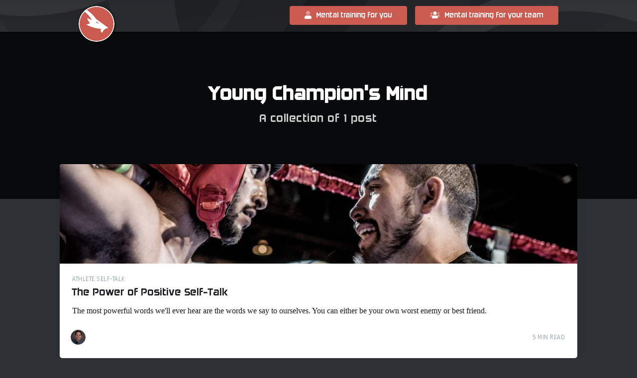

--- FILE ---
content_type: text/html; charset=utf-8
request_url: https://goatfood.champsmind.com/tag/young-champions-mind/
body_size: 8033
content:
<html lang="en">
<head>

    <meta charset="utf-8"/>
    <meta http-equiv="X-UA-Compatible" content="IE=edge"/>
    <base href="/">

    <title>Young Champion&#x27;s Mind - G.O.A.T. Food</title>
    <meta name="HandheldFriendly" content="True"/>
    <meta name="viewport" content="width=device-width, initial-scale=1.0"/>
    <link href="https://fonts.googleapis.com/css?family=Fira+Sans+Condensed:400,600|Fira+Sans:300,600" rel="stylesheet">

    <link rel="stylesheet" type="text/css" href="/assets/built/screen.css?v=f4e4dd13ea"/>

    <link rel="shortcut icon" href="/xfavicon.png.pagespeed.ic.N89qgPJt0m.webp" type="image/png"/>
    <link rel="canonical" href="https://goatfood.champsmind.com/tag/young-champions-mind/"/>
    <meta name="referrer" content="no-referrer-when-downgrade"/>
    
    <meta property="og:site_name" content="G.O.A.T. Food"/>
    <meta property="og:type" content="website"/>
    <meta property="og:title" content="Young Champion&#x27;s Mind - G.O.A.T. Food"/>
    <meta property="og:description" content="Top athletes and coaches share their tricks for winning the mental battle in their chosen sports."/>
    <meta property="og:url" content="https://goatfood.champsmind.com/tag/young-champions-mind/"/>
    <meta property="og:image" content="https://goatfood.champsmind.com/content/images/2019/12/sm-background-4.png"/>
    <meta property="article:publisher" content="https://www.facebook.com/ChampionsMindApp"/>
    <meta name="twitter:card" content="summary_large_image"/>
    <meta name="twitter:title" content="Young Champion&#x27;s Mind - G.O.A.T. Food"/>
    <meta name="twitter:description" content="Top athletes and coaches share their tricks for winning the mental battle in their chosen sports."/>
    <meta name="twitter:url" content="https://goatfood.champsmind.com/tag/young-champions-mind/"/>
    <meta name="twitter:image" content="https://goatfood.champsmind.com/content/images/2019/12/sm-background-4.png"/>
    <meta name="twitter:site" content="@champsmindapp"/>
    <meta property="og:image:width" content="1896"/>
    <meta property="og:image:height" content="800"/>
    
    <script type="application/ld+json">
{
    "@context": "https://schema.org",
    "@type": "Series",
    "publisher": {
        "@type": "Organization",
        "name": "G.O.A.T. Food",
        "logo": {
            "@type": "ImageObject",
            "url": "https://goatfood.champsmind.com/content/images/2019/12/logoTrans-1.png",
            "width": 60,
            "height": 60
        }
    },
    "url": "https://goatfood.champsmind.com/tag/young-champions-mind/",
    "name": "Young Champion's Mind",
    "mainEntityOfPage": {
        "@type": "WebPage",
        "@id": "https://goatfood.champsmind.com/"
    }
}
    </script>

    <meta name="generator" content="Ghost 3.1"/>
    <link rel="alternate" type="application/rss+xml" title="G.O.A.T. Food" href="https://goatfood.champsmind.com/rss/"/>
    <!-- Global site tag (gtag.js) - Google Analytics -->
<script async src="https://www.googletagmanager.com/gtag/js?id=UA-129134139-3"></script>
<script>window.dataLayer=window.dataLayer||[];function gtag(){dataLayer.push(arguments);}gtag('js',new Date());gtag('config','UA-129134139-3');</script>

    <!-- Jquery -->
    <script src="/assets/js/jquery-3.3.1.min.js+cmScript.js.pagespeed.jc._xFwCAVFo3.js"></script><script>eval(mod_pagespeed_9ZESTUz5Hk);</script>

    <!-- Champion's Mind Script -->
    <script>eval(mod_pagespeed_umfvt9e4NG);</script>





</head>
<body class="tag-template tag-young-champions-mind" style="background-color:#2E3136">
<style>
@font-face {font-family: Daggersquare; src: url('/assets/fonts/daggersquare.otf'); }

body {
    background-color: #24272D;
    font-size: 1.5em;
    line-height: 1.6;
    font-weight: 300;
    font-family: "Fira Sans", sans-serif;
}



* {
    box-sizing: border-box;
    -webkit-font-smoothing: antialiased;
    -moz-osx-font-smoothing: grayscale;
}

.container {
    max-width: 1080px;
    padding: 0 20px;
}

.container, .container-wide {
    position: relative;
    width: 100%;
    margin: 0 auto;
    box-sizing: border-box;
}

.clear {
  height: 0px;
  clear: both;
}

h1, h2, h3, h4, h5, h6 {
    font-family: Daggersquare;
    font-weight: 300;
    margin-top: 0;
    line-height: 1.5;
    text-rendering: optimizeLegibility;
}

p strong{
    font-family: Daggersquare;
    font-weight: 300;
}

/* Buttons */
button {
  display: flex;
  justify-content: center;
  align-items: center;
  /*padding: 20px 32px;*/
  outline: none;
  white-space: nowrap;
  font-family: Daggersquare, sans-serif;
  font-weight: 300;
  text-align: center;
  /*text-transform: uppercase;*/
  text-decoration: none;
  cursor: pointer;
  /*letter-spacing: .1rem;*/
  transition: color 0.2s, background 0.2s, border 0.2s;
}
button.primary {
  background-color: #CB5B50;
  color: #FFF;
  border: none;
}
button.secondary {
  background-color: transparent;
  color: #24272D;
  border: 1px solid #24272D;
}
button.secondary.red {
  color: #CB5B50;
  border: 1px solid #CB5B50;
}
button.secondary.white {
  color: #FFF;
  border: 1px solid #FFF;
}
button.small {
  border-radius: 4px;
  font-size: 1.4rem;
  height: 38px;
  padding: 0 30px;
}
button.medium {
  border-radius: 8px;
  font-size: 1.6rem;
  height: 64px;
  padding: 20px 40px;
}
button.large {
  border-radius: 8px;
  font-size: 1.6rem;
  height: 80px;
  padding: 0 30px;
}
button:focus, button:visited {
  outline: none;
}
button:hover.primary {
  background-color: #B35047;
}
button:hover.secondary {
  color: #B35047;
  border: 1px solid #B35047;
}
button svg {
  margin-right: 8px;
  fill: #FFF;
  width: 24px;
  padding: 6px 0 0 0;
}

#footer .container-wide {
    max-width: 1200px;
    padding: 4px 10px 0 10px;
}

#footer p, a{
    color: #FFF;
    margin-top: 0;
    font-family: "Fira Sans", sans-serif;
    font-size: 1.6rem;
}

#footer li {
    margin: 0;
    padding-left: 0;
}

#footer .title{font-size:18px;}

.grid {
  width: 100%;
  display: inline-block;
}
.grid:before {
  display: table;
  content: " ";
}

.col {
  width: 100%;
  float: left;
  box-sizing: border-box;
  padding-left: 15px;
  padding-right: 15px;
}

@media (min-width: 992px) {
  .container {
    width: 80%;
  }
}
@media (min-width: 0) {
  .col.xs1 {
    width: 8.33333333333%;
  }

  .col.xs2 {
    width: 16.66666666667%;
  }

  .col.xs3 {
    width: 25%;
  }

  .col.xs4 {
    width: 33.3333333333%;
  }

  .col.xs5 {
    width: 41.66666666667%;
  }

  .col.xs6 {
    width: 50%;
  }

  .col.xs7 {
    width: 58.33333333333%;
  }

  .col.xs8 {
    width: 66.66666666667%;
  }

  .col.xs9 {
    width: 75.0%;
  }

  .col.xs10 {
    width: 83.3333333333333%;
  }

  .col.xs11 {
    width: 91.66666666667%;
  }

  .col.xs12 {
    width: 100%;
    margin: 0;
  }

  .col.xso1 {
    margin-left: 8.33333333333%;
  }

  .col.xso2 {
    margin-left: 16.66666666667%;
  }

  .col.xso3 {
    margin-left: 25%;
  }

  .col.xso4 {
    margin-left: 33.3333333333%;
  }

  .col.xso5 {
    margin-left: 41.66666666667%;
  }

  .col.xso6 {
    margin-left: 50%;
  }

  .col.xso7 {
    margin-left: 58.33333333333%;
  }

  .col.xso8 {
    margin-left: 66.66666666667%;
  }

  .col.xso9 {
    margin-left: 75.0%;
  }

  .col.xso10 {
    margin-left: 83.3333333333333;
  }

  .col.xso11 {
    margin-left: 91.66666666667%;
  }

  .col.xso0 {
    margin-left: 0;
  }

  .no-xs {
    display: none;
  }

  .yes-xs {
    display: block;
  }
}
@media (min-width: 576px) {
  .col.s1 {
    width: 8.33333333333%;
  }

  .col.s2 {
    width: 16.66666666667%;
  }

  .col.s3 {
    width: 25%;
  }

  .col.s4 {
    width: 33.3333333333%;
  }

  .col.s5 {
    width: 41.66666666667%;
  }

  .col.s6 {
    width: 50%;
  }

  .col.s7 {
    width: 58.33333333333%;
  }

  .col.s8 {
    width: 66.66666666667%;
  }

  .col.s9 {
    width: 75.0%;
  }

  .col.s10 {
    width: 83.3333333333333%;
  }

  .col.s11 {
    width: 91.66666666667%;
  }

  .col.s12 {
    width: 100%;
    margin: 0;
  }

  .col.so1 {
    margin-left: 8.33333333333%;
  }

  .col.so2 {
    margin-left: 16.66666666667%;
  }

  .col.so3 {
    margin-left: 25%;
  }

  .col.so4 {
    margin-left: 33.3333333333%;
  }

  .col.so5 {
    margin-left: 41.66666666667%;
  }

  .col.so6 {
    margin-left: 50%;
  }

  .col.so7 {
    margin-left: 58.33333333333%;
  }

  .col.so8 {
    margin-left: 66.66666666667%;
  }

  .col.so9 {
    margin-left: 75.0%;
  }

  .col.so10 {
    margin-left: 83.3333333333333;
  }

  .col.so11 {
    margin-left: 91.66666666667%;
  }

  .col.so0 {
    margin-left: 0;
  }

  .no-s {
    display: none;
  }

  .yes-s {
    display: block;
  }
}
@media (min-width: 768px) {
  .col.m1 {
    width: 8.33333333333%;
  }

  .col.m2 {
    width: 16.66666666667%;
  }

  .col.m3 {
    width: 25%;
  }

  .col.m4 {
    width: 33.3333333333%;
  }

  .col.m5 {
    width: 41.66666666667%;
  }

  .col.m6 {
    width: 50%;
  }

  .col.m7 {
    width: 58.33333333333%;
  }

  .col.m8 {
    width: 66.66666666667%;
  }

  .col.m9 {
    width: 75.0%;
  }

  .col.m10 {
    width: 83.3333333333333%;
  }

  .col.m11 {
    width: 91.66666666667%;
  }

  .col.m12 {
    width: 100%;
    margin: 0;
  }

  .col.mo1 {
    margin-left: 8.33333333333%;
  }

  .col.mo2 {
    margin-left: 16.66666666667%;
  }

  .col.mo3 {
    margin-left: 25%;
  }

  .col.mo4 {
    margin-left: 33.3333333333%;
  }

  .col.mo5 {
    margin-left: 41.66666666667%;
  }

  .col.mo6 {
    margin-left: 50%;
  }

  .col.mo7 {
    margin-left: 58.33333333333%;
  }

  .col.mo8 {
    margin-left: 66.66666666667%;
  }

  .col.mo9 {
    margin-left: 75.0%;
  }

  .col.mo10 {
    margin-left: 83.3333333333333;
  }

  .col.mo11 {
    margin-left: 91.66666666667%;
  }

  .col.mo0 {
    margin-left: 0;
  }

  .no-m {
    display: none;
  }

  .yes-m {
    display: block;
  }
}
@media (min-width: 992px) {
  .col.l1 {
    width: 8.33333333333%;
  }

  .col.l2 {
    width: 16.66666666667%;
  }

  .col.l3 {
    width: 25%;
  }

  .col.l4 {
    width: 33.3333333333%;
  }

  .col.l5 {
    width: 41.66666666667%;
  }

  .col.l6 {
    width: 50%;
  }

  .col.l7 {
    width: 58.33333333333%;
  }

  .col.l8 {
    width: 66.66666666667%;
  }

  .col.l9 {
    width: 75.0%;
  }

  .col.l10 {
    width: 83.3333333333333%;
  }

  .col.l11 {
    width: 91.66666666667%;
  }

  .col.l12 {
    width: 100%;
    margin: 0;
  }

  .col.lo1 {
    margin-left: 8.33333333333%;
  }

  .col.lo2 {
    margin-left: 16.66666666667%;
  }

  .col.lo3 {
    margin-left: 25%;
  }

  .col.lo4 {
    margin-left: 33.3333333333%;
  }

  .col.lo5 {
    margin-left: 41.66666666667%;
  }

  .col.lo6 {
    margin-left: 50%;
  }

  .col.lo7 {
    margin-left: 58.33333333333%;
  }

  .col.lo8 {
    margin-left: 66.66666666667%;
  }

  .col.lo9 {
    margin-left: 75.0%;
  }

  .col.lo10 {
    margin-left: 83.3333333333333;
  }

  .col.lo11 {
    margin-left: 91.66666666667%;
  }

  .col.lo0 {
    margin-left: 0;
  }

  .no-l {
    display: none;
  }

  .yes-l {
    display: block;
  }
}
@media (min-width: 1200px) {
  .col.xl1 {
    width: 8.33333333333%;
  }

  .col.xl2 {
    width: 16.66666666667%;
  }

  .col.xl3 {
    width: 25%;
  }

  .col.xl4 {
    width: 33.3333333333%;
  }

  .col.xl5 {
    width: 41.66666666667%;
  }

  .col.xl6 {
    width: 50%;
  }

  .col.xl7 {
    width: 58.33333333333%;
  }

  .col.xl8 {
    width: 66.66666666667%;
  }

  .col.xl9 {
    width: 75.0%;
  }

  .col.xl10 {
    width: 83.3333333333333%;
  }

  .col.xl11 {
    width: 91.66666666667%;
  }

  .col.xl12 {
    width: 100%;
    margin: 0;
  }

  .col.xlo1 {
    margin-left: 8.33333333333%;
  }

  .col.xlo2 {
    margin-left: 16.66666666667%;
  }

  .col.xlo3 {
    margin-left: 25%;
  }

  .col.xlo4 {
    margin-left: 33.3333333333%;
  }

  .col.xlo5 {
    margin-left: 41.66666666667%;
  }

  .col.xlo6 {
    margin-left: 50%;
  }

  .col.xlo7 {
    margin-left: 58.33333333333%;
  }

  .col.xlo8 {
    margin-left: 66.66666666667%;
  }

  .col.xlo9 {
    margin-left: 75.0%;
  }

  .col.xlo10 {
    margin-left: 83.3333333333333;
  }

  .col.xlo11 {
    margin-left: 91.66666666667%;
  }

  .col.xlo0 {
    margin-left: 0;
  }
}




/* TOP MENU */
#header {
  position: fixed;
  box-shadow: 1px 1px 1px #000;
  width: 100%;
  z-index: 101;
  height: 64px;
}
#header .logo {
  float: left;
}
#header .logo img {
  width: 72px;
  position: absolute;
  box-shadow: 1px 1px 4px #000;
  border-radius: 50%;
}
#header a {
  color: #fff;
  font-size: 14px;
  text-decoration: none;
  transition: color 0.2s;
  line-height: 40px;
  font-family: Daggersquare, sans-serif;
}
#header a:hover {
  color: #CB5B50;
}
#header a.active {
  color: #CB5B50;
}
#header .desktop-menu, #header .mobile-menu {
  background-color: #2E3136;
  background: url("/assets/./images/bg-pattern-black.svg?v=f4e4dd13ea") center center no-repeat;
  background-size: cover;
  width: 100%;
  padding: 12px;
  height: 64px;
}
#header .desktop-menu {
  display: none;
}
#header .desktop-menu .menu {
  display: flex;
  flex-direction: row;
  justify-content: flex-end;
}
#header .desktop-menu .menu .links a {
  display: inline-block;
}
#header .desktop-menu .menu .links a:not(:first-of-type) {
  margin-left: 32px;
}
#header .desktop-menu .menu .buttons {
  display: flex;
}
#header .desktop-menu .menu .buttons a:not(:last-of-type) {
  margin-left: 32px;
}
#header .desktop-menu .menu .buttons a:last-of-type {
  margin-left: 8px;
}
#header .desktop-menu .menu .buttons .svg-icon {
  height: 16px;
  margin-right: 10px;
  position: relative;
  top: -1;
}
#header .mobile-menu {
  display: flex;
}
#header .mobile-menu .hamburger-icon {
  float: right;
  height: 38px;
  width: 38px;
  display: flex;
  justify-content: center;
  align-items: center;
  cursor: pointer;
}
#header .mobile-menu .hamburger-icon .svg-icon {
  fill: #FFF;
  width: 24px;
  pointer-events: none;
}
#header .mobile-menu .hamburger-menu {
  transition: all 0.2s ease-in-out;
  border-radius: 0 0 5px 5px;
  box-shadow: 0px 2px 2px #000;
  position: absolute;
  right: -400px;
  top: 64px;
  height: 100vh;
}
#header .mobile-menu .hamburger-menu .menu {
  padding: 20px;
  background-color: #2E3136;
  background: url("/assets/./images/bg-pattern-black.svg?v=f4e4dd13ea") center center no-repeat;
  background-size: cover;
  position: relative;
  width: 400px;
  height: 100vh;
}
#header .mobile-menu .hamburger-menu .menu .links {
  margin-bottom: 16px;
}
#header .mobile-menu .hamburger-menu .menu .links a {
  display: block;
  text-align: center;
  cursor: pointer;
  line-height: 48px;
}
#header .mobile-menu .hamburger-menu .menu .buttons {
  width: 100%;
}
#header .mobile-menu .hamburger-menu .menu .buttons a:not(:last-of-type) button {
  margin: 0 auto 20px;
}
#header .mobile-menu .hamburger-menu .menu .buttons a button {
  width: 100%;
  margin: 0 auto;
}
#header .mobile-menu.open .hamburger-menu {
  right: 0;
}
#header .hamburger-menu .menu .buttons .svg-icon {
  height: 16px;
  margin-right: 10px;
  position: relative;
  top: -1;
}
@media (min-width: 576px) {
  #header .mobile-menu .hamburger-menu .menu .buttons a button {
    width: 90%;
  }
}
@media (min-width: 992px) {
  #header .desktop-menu {
    display: flex;
  }
  #header .desktop-menu .menu .links a:not(:first-of-type) {
    margin-left: 32px;
  }
  #header .desktop-menu .menu .buttons a:not(:last-of-type) {
    margin-left: 32px;
  }
  #header .desktop-menu .menu .buttons a:last-of-type {
    margin-left: 8px;
  }
  #header .mobile-menu {
    display: none;
  }
}
@media (min-width: 1200px) {
  #header .desktop-menu .menu .links a:not(:first-of-type) {
    margin-left: 72px;
  }
  #header .desktop-menu .menu .buttons a:not(:last-of-type) {
    margin-left: 56px;
  }
  #header .desktop-menu .menu .buttons a:last-of-type {
    margin-left: 16px;
  }
}
/* End of Top Menu */

/* BOTTOM MENU */
#footer {
  background-color: #24272D;
  color: #D8D8D8;
}
#footer .page-links {
  display: grid;
  grid-template-columns: repeat(1, minmax(0, auto));
  justify-content: space-around;
}
#footer .page-links .group-links .title {
  display: block;
  margin-top: 20px;
  margin-bottom: 0;
  color: #FFF;
  font-family: Daggersquare, sans-serif;
}
#footer .page-links .group-links .title a {
  color: #FFF;
  border-bottom: 1px solid transparent;
  transition: border 0.2s;
  font-family: Daggersquare, sans-serif;
}
#footer .page-links .group-links .title a:hover {
  border-bottom: 1px solid #FFF;
}
#footer .page-links .group-links .footer-link {
  display: flex;
  height: unset;
  align-items: center;
}
#footer .page-links .group-links .footer-link .svg-icon {
  fill: #FFF;
  padding: 5px;
  height: 26px;
  width: 26px;
  min-width: 26px;
  padding: 2px 5px;
}
#footer .page-links .group-links .footer-link a {
  height: unset;
  padding: 1px 4px;
}
#footer .page-links .group-links .footer-link a span {
  font-size: 1.5rem;
  color: #FFF;
  border-bottom: 1px solid transparent;
  transition: border 0.2s;
}
#footer .page-links .group-links .footer-link a span:hover {
  border-bottom: 1px solid #FFF;
}
#footer .social-links {
  display: flex;
  align-items: center;
  justify-content: center;
  padding: 32px 0;
}
#footer .social-links a {
  display: inherit;
}
#footer .social-links a .social-link {
  display: flex;
  justify-content: center;
  align-items: center;
  width: 32px;
  height: 32px;
  padding: 8px;
  border-radius: 50%;
  background-color: #D8D8D8;
  margin: 0 8px;
  transition: background-color 0.2s;
}
#footer .social-links a .social-link .svg-icon {
  fill: #2E3136;
  pointer-events: none;
  height: 100%;
}
#footer .social-links a .social-link:hover {
  background-color: #FFF;
}
#footer .bottom {
  display: block;
  text-align: center;
  margin: 20px 0 0 0px;
}
#footer .bottom span {
  font-size: 1.5rem;
  color: #FFF;
  border-bottom: 1px solid transparent;
  transition: border 0.2s;
}
#footer .bottom span:hover {
  border-bottom: 1px solid #FFF;
}
@media (min-width: 270px) {
  #footer .social-links a .social-link {
    width: 56px;
    height: 56px;
    padding: 16px;
    margin: 0 16px;
  }
}
@media (min-width: 576px) {
  #footer .page-links {
    grid-template-columns: repeat(2, minmax(0, auto));
  }
}
@media (min-width: 768px) {
  #footer .page-links {
    grid-template-columns: repeat(3, minmax(0, auto));
    justify-content: space-between;
  }
}
@media (min-width: 992px) {
  #footer .page-links {
    grid-template-columns: repeat(5, minmax(0, auto));
  }
}
@media (min-width: 1200px) {
  #footer .group-links .title {
    font-size: 1.8rem;
  }
}

/* End of Bottom Menu */


@media(min-width:992px)
{
  .site-wrapper{
    margin-top: 20px;
  }
}



</style>


  <nav id="header" class="home">
      <div class="desktop-menu">
          <div class="container">
              <div class="grid">
                  <div class="logo">
                      <a href="/" class="active">
                          <img src="/assets/./images/cm-logo-border.svg?v=f4e4dd13ea">
                      </a>
                  </div>
                  <div class="menu">
                      <div class="buttons">
                          <a href="https://www.championsmind.app/" target="_blank">
                              <button class="primary small">
                                  <object class="svg-icon" data="assets/images/user-duotone.svg" type="image/svg+xml"></object>
                                  Mental training for you
                                </button>
                          </a>
                          <a href="https://www.champsmind.com/" target="_blank">
                              <button class="primary small">
                                  <object class="svg-icon" data="assets/images/users-duotone.svg" type="image/svg+xml"></object>
                                  Mental training for your team
                              </button>
                          </a>
                      </div>
                  </div>
              </div>
          </div>
      </div>
      <div class="mobile-menu">
          <div class="container">
              <div class="grid">
                  <div class="logo">
                      <a href="/" class="active">
                          <img src="/assets/./images/cm-logo-border.svg?v=f4e4dd13ea">
                      </a>
                  </div>
                  <span class="hamburger-icon">
                      <object class="svg-icon" data="/assets/./images/hamburger-menu-cm.svg?v=f4e4dd13ea" type="image/svg+xml"></object>
                  </span>
              </div>
          </div>
          <div class="hamburger-menu">
              <div class="menu">
                  <div class="buttons">
                      <a href="https://www.championsmind.app/" target="_blank">
                          <button class="primary small">
                              <img src="/assets/./images/user-duotone.svg?v=f4e4dd13ea">
                              Get mental training for yourself
                            </button>
                      </a>
                      <a href="https://www.champsmind.com/" target="_blank">
                          <button class="primary small">
                              <img src="/assets/./images/users-duotone.svg?v=f4e4dd13ea">
                              Get mental training for your team
                          </button>
                      </a>
                  </div>
              </div>
          </div>
      </div>
  </nav>





    <div class="site-wrapper">



        


<header class="site-header outer no-image">

 
    <div class="inner">
         
        <div class="site-header-content">
            <h1 class="site-title">Young Champion&#x27;s Mind</h1>
            <h2 class="site-description">
                    A collection of 1 post
            </h2>
        </div>
    </div>
</header>

<main id="site-main" class="site-main outer">
    <div class="inner">
        <div class="post-feed">
                <article class="post-card post tag-athlete-self-talk tag-positive-self-talk-2 tag-champions-mind tag-jim-afremow tag-daily-mental-skills-training tag-mindset-app tag-cognitive-fitness tag-junior-athlete-app tag-individual-sports-mindset tag-cycling-coach-tools tag-young-champions-mind tag-gold-medal-mindset featured ">

    <a class="post-card-image-link" href="/the-power-of-positive-self-talk/">
        <img class="post-card-image" srcset="/content/images/size/w300/2020/07/xxuan-nguyen-jAke8NofTtE-unsplash.jpg.pagespeed.ic.PSDTiMeFZe.webp 300w, /content/images/size/w600/2020/07/xuan-nguyen-jAke8NofTtE-unsplash.jpg 600w, /content/images/size/w1000/2020/07/xuan-nguyen-jAke8NofTtE-unsplash.jpg 1000w, /content/images/size/w2000/2020/07/xxuan-nguyen-jAke8NofTtE-unsplash.jpg.pagespeed.ic.wloqNxA7Gf.webp 2000w" sizes="(max-width: 1000px) 400px, 700px" src="/content/images/size/w600/2020/07/xuan-nguyen-jAke8NofTtE-unsplash.jpg" alt="The Power of Positive Self-Talk"/>
    </a>

    <div class="post-card-content">

        <a class="post-card-content-link" href="/the-power-of-positive-self-talk/">

            <header class="post-card-header">
                    <span class="post-card-tags">athlete self-talk</span>
                <h2 class="post-card-title">The Power of Positive Self-Talk</h2>
            </header>

            <section class="post-card-excerpt">
                <p>The most powerful words we'll ever hear are the words we say to ourselves. You can either be your own worst enemy or best friend.</p>
            </section>

        </a>

        <footer class="post-card-meta">

            <ul class="author-list">
                <li class="author-list-item">

                    <div class="author-name-tooltip">
                        Jim Afremow
                    </div>

                        <a href="/author/jim/" class="static-avatar">
                            <img class="author-profile-image" src="[data-uri]" alt="Jim Afremow"/>
                        </a>
                </li>
            </ul>

            <span class="reading-time">5 min read</span>

        </footer>

    </div>

</article>
        </div>
    </div>
</main>


        <footer id="footer" class="home">
            <div class="container">
                <div class="grid">
                    <div class="page-links">
                        <div class="group-links">
                            <span class="title">
                                <a href="/"><span>Home</span></a>
                            </span>
                            <li class="footer-link">
                                <object class="svg-icon" data="assets/images/atom-alt-duotone.svg" type="image/svg+xml"></object>
                                <a href="https://www.champsmind.com/features/" target="_blank"><span>Features</span></a>
                            </li>
                            <li class="footer-link">
                                <object class="svg-icon" data="assets/images/users-duotone.svg" type="image/svg+xml"></object>
                                <a href="https://www.champsmind.com/pricing/" target="_blank"><span>Pricing</span></a>
                            </li>
                            <li class="footer-link">
                                <object class="svg-icon" data="assets/images/user-headset-duotone.svg" type="image/svg+xml"></object>
                                <a href="https://www.champsmind.com/inquire/" target="_blank"><span>Get Access</span></a>
                            </li>
                        </div>
                        <div class="group-links">
                            <p class="title">Product</p>
                            <li class="footer-link">
                                <object class="svg-icon" data="assets/images/apple-cm-duotone.svg" type="image/svg+xml"></object>
                                <a href="https://apps.apple.com/us/app/champions-mind/id1462165196" target="_blank"><span>iOS App</span></a>
                            </li>
                            <li class="footer-link">
                                <object class="svg-icon" data="assets/images/android-cm-duotone.svg" type="image/svg+xml"></object>
                                <a href="https://play.google.com/store/apps/details?id=app.championsmind" target="_blank"><span>Android App</span></a>
                            </li>
                            <li class="footer-link">
                                <object class="svg-icon" data="assets/images/stopwatch-duotone.svg" type="image/svg+xml"></object>
                                <a href="https://coach.championsmind.app/" target="_blank"><span>Coach Sign In</span></a>
                            </li>
                            <li class="footer-link">
                                <object class="svg-icon" data="assets/images/download-duotone.svg" type="image/svg+xml"></object>
                                <a href="https://www.champsmind.com/mental-skills-coaching-guide/" target="_blank"><span>Workbook</span></a>
                            </li>
                        </div>
                        <div class="group-links">
                            <span class="title">
                                <a href="https://www.champsmind.com/webinars/" target="_blank"><span>Free Webinars</span></a>
                            </span>
                            <li class="footer-link">
                                <object class="svg-icon" data="assets/images/play-duotone.svg" type="image/svg+xml"></object>
                                <a href="https://www.champsmind.com/mental-toughness/" target="_blank"><span>Mental Toughness</span></a>
                            </li>
                            <li class="footer-link">
                                <object class="svg-icon" data="assets/images/play-duotone.svg" type="image/svg+xml"></object>
                                <a href="https://www.champsmind.com/performing-under-pressure/" target="_blank"><span>Performing Under Pressure</span></a>
                            </li>
                            <li class="footer-link">
                                <object class="svg-icon" data="assets/images/play-duotone.svg" type="image/svg+xml"></object>
                                <a href="https://www.champsmind.com/leadership-and-teamwork/" target="_blank"><span>Leadership & Teamwork</span></a>
                            </li>
                            <li class="footer-link">
                                <object class="svg-icon" data="assets/images/play-duotone.svg" type="image/svg+xml"></object>
                                <a href="https://www.champsmind.com/recovery-from-injury/" target="_blank"><span>Recovery From Injury</span></a>
                            </li>
                            <li class="footer-link">
                                <object class="svg-icon" data="assets/images/play-duotone.svg" type="image/svg+xml"></object>
                                <a href="https://www.champsmind.com/mental-health/" target="_blank"><span>Mental Health</span></a>
                            </li>
                        </div>
                        <div class="group-links">
                            <p class="title">About You</p>
                            <li class="footer-link">
                                <object class="svg-icon" data="assets/images/sitemap-duotone.svg" type="image/svg+xml"></object>
                                <a href="https://www.champsmind.com/athletic-director/" target="_blank"><span>Athletic Director</span></a>
                            </li>
                            <li class="footer-link">
                                <object class="svg-icon" data="assets/images/head-side-medical-duotone.svg" type="image/svg+xml"></object>
                                <a href="https://www.champsmind.com/sport-psychologist/" target="_blank"><span>Sport Psychologist</span></a>
                            </li>
                            <li class="footer-link">
                                <object class="svg-icon" data="assets/images/whistle-duotone.svg" type="image/svg+xml"></object>
                                <a href="https://www.champsmind.com/team-coach/" target="_blank"><span>Team Coach</span></a>
                            </li>
                        </div>
                        <div class="group-links">
                            <p class="title">About Us</p>
                            <li class="footer-link">
                                <object class="svg-icon" data="assets/images/info-cm-light.svg" type="image/svg+xml"></object>
                                <a href="https://www.champsmind.com/our-purpose/" target="_blank"><span>Our Purpose</span></a>
                            </li>
                            <li class="footer-link">
                                <object class="svg-icon" data="assets/images/blog-duotone.svg" type="image/svg+xml"></object>
                                <a href="https://goatfood.champsmind.com/" target="_blank"><span>GOAT Food Blog</span></a>
                            </li>
                            <li class="footer-link">
                                <object class="svg-icon" data="assets/images/envelope-cm-duotone.svg" type="image/svg+xml"></object>
                                <a href="https://www.champsmind.com/contact-us/" target="_blank"><span>Contact Us</span></a>
                            </li>
                        </div>
                    </div>
                    <div class="social-links">
                        <a href="https://twitter.com/champsmindapp/" target="_blank">
                            <span class="social-link">
                                <object class="svg-icon" data="assets/images/twitter-brands.svg" type="image/svg+xml"></object>
                            </span>
                        </a>
                        <a href="https://www.facebook.com/ChampionsMindApp/" target="_blank">
                            <span class="social-link">
                                <object class="svg-icon" data="assets/images/facebook-f-brands.svg" type="image/svg+xml"></object>
                            </span>
                        </a>
                        <a href="https://www.instagram.com/championsmindapp/" target="_blank">
                            <span class="social-link">
                                <object class="svg-icon" data="assets/images/instagram-brands.svg" type="image/svg+xml"></object>
                            </span>
                        </a>
                    </div>
                    <div class="row">
                        <div class="bottom col s12">
                            <a href="/"><span>&copy; Never Settle For Silver</span></a>
                            <br>
                            &middot; <a href="https://www.champsmind.com/privacy-policy/" target="_blank"><span>Privacy Policy</span></a>
                            &middot; <a href="https://www.champsmind.com/terms-and-conditions/" target="_blank"><span>Terms &amp; Conditions</span></a>
                            &middot;
                        </div>
                    </div>
                </div>
            </div>
        </footer>





    </div>


    <script>var images=document.querySelectorAll('.kg-gallery-image img');images.forEach(function(image){var container=image.closest('.kg-gallery-image');var width=image.attributes.width.value;var height=image.attributes.height.value;var ratio=width/height;container.style.flex=ratio+' 1 0%';})</script>


    <script src="https://code.jquery.com/jquery-3.2.1.min.js" integrity="sha256-hwg4gsxgFZhOsEEamdOYGBf13FyQuiTwlAQgxVSNgt4=" crossorigin="anonymous"></script>
    <script src="/assets/built/jquery.fitvids.js,qv==f4e4dd13ea+infinitescroll.js,qv==f4e4dd13ea.pagespeed.jc.ByKkSUfIKO.js"></script><script>eval(mod_pagespeed_b54yR9xi1L);</script>

    <script>eval(mod_pagespeed_6AMtKK58t3);</script>

    <script>$(document).on('mousedown',function(e){var $parent=$('#header .mobile-menu .hamburger-icon').parent().parent().parent(),$target1=$(e.target).closest(".hamburger-icon"),$target2=$(e.target).closest(".hamburger-menu");if($target1.length>0||$target2.length>0)return false;if($parent.hasClass('open'))$parent.removeClass('open');});$(document).on('click','#header .mobile-menu .hamburger-icon',function(){var $parent=$('#header .mobile-menu .hamburger-icon').parent().parent().parent();$parent.toggleClass('open');console.log('menu clicked');});</script>

    

    <script>console.log("updated.");</script>

</body>
</html>


--- FILE ---
content_type: image/svg+xml
request_url: https://goatfood.champsmind.com/assets/images/atom-alt-duotone.svg
body_size: 1186
content:
<svg aria-hidden="true" focusable="false" data-prefix="fad" data-icon="atom-alt" class="svg-inline--fa fa-atom-alt fa-w-14" role="img" xmlns="http://www.w3.org/2000/svg" viewBox="0 0 448 512"><g class="fa-group"><path class="fa-secondary" fill="#ffffff" d="M424.37305,55.69141C408.294,39.61914,385.50879,32,358.58252,32,319.82764,32,272.43359,48.127,224,77.14453a493.86641,493.86641,0,0,0-58.042,41.03711C140.58252,138.875,114.57666,162.5918,85.75635,197.916a374.25237,374.25237,0,0,0,35.70263,58.082A505.23427,505.23427,0,0,1,224,153.65625a377.23937,377.23937,0,0,1,58.042-35.47266c70.01221-34.334,95.22461-19.07421,97.0625-17.23632,9.54248,9.543,7.67432,46.94531-16.86084,96.96875A492.27615,492.27615,0,0,1,403.06543,256C452.27637,173.91992,463.59277,94.90039,424.37305,55.69141ZM224,358.3418a377.44678,377.44678,0,0,1-58.042,35.47461c-70.01221,34.334-95.22461,19.07421-97.0625,17.23632-9.54248-9.543-7.67432-46.94335,16.86084-96.96875A492.27615,492.27615,0,0,1,44.93457,256C-4.27637,338.08008-15.59277,417.09961,23.627,456.30664,39.70605,472.38086,62.49121,480,89.41748,480c38.75488,0,86.14893-16.127,134.58252-45.14453a493.86641,493.86641,0,0,0,58.042-41.03711c25.38965-20.70508,51.42285-44.45606,80.20166-79.73438A373.962,373.962,0,0,0,326.541,256,505.23427,505.23427,0,0,1,224,358.3418Z" opacity="0.4"></path><path class="fa-primary" fill="#ffffff" d="M224,287.98828a31.99414,31.99414,0,1,0-32-31.99414A31.98908,31.98908,0,0,0,224,287.98828ZM121.46094,255.99805A374.13921,374.13921,0,0,1,85.7583,197.916c-24.53906-50.02344-26.40625-87.42579-16.86328-96.9668,1.83984-1.83789,27.05078-17.10156,97.062,17.23242A494.241,494.241,0,0,1,224,77.14453C175.5625,48.13086,128.16406,32,89.41846,32c-26.9336,0-49.707,7.61523-65.793,23.69141C-15.59326,94.90039-4.27686,173.91992,44.93408,256A492.0174,492.0174,0,0,0,85.7583,314.084c28.79639,35.30274,54.85889,59.07227,80.19873,79.73243A377.429,377.429,0,0,0,224,358.3418,505.131,505.131,0,0,1,121.46094,255.99805ZM403.06592,256a492.0174,492.0174,0,0,0-40.82422-58.084c-28.84326-35.35547-54.89795-59.10352-80.19873-79.73243A377.4073,377.4073,0,0,0,224,153.65625,505.20556,505.20556,0,0,1,326.53906,256a373.849,373.849,0,0,1,35.70264,58.084c24.53906,50.02149,26.40625,87.42383,16.86328,96.9668-1.83984,1.83789-27.05078,17.10156-97.062-17.23242A494.241,494.241,0,0,1,224,434.85547C272.4375,463.86914,319.83594,480,358.58154,480c26.9336,0,49.707-7.61523,65.793-23.69336C463.59326,417.09961,452.27686,338.08008,403.06592,256Z"></path></g></svg>

--- FILE ---
content_type: image/svg+xml
request_url: https://goatfood.champsmind.com/assets/images/info-cm-light.svg
body_size: 814
content:
<svg aria-hidden="true" focusable="false" data-prefix="fal" data-icon="info" class="svg-inline--fa fa-info fa-w-8" role="img" xmlns="http://www.w3.org/2000/svg" viewBox="0 0 100 100"><path fill="#ffffff" d="M65.6,72V40.6c0-3-1.4-5.7-3.7-7.4c4.2-3.4,6.8-8.6,6.8-14.4C68.8,8.4,60.3,0,50,0S31.2,8.4,31.2,18.8c0,4.8,1.8,9.2,4.8,12.5h-0.1c-5.2,0-9.4,4.2-9.4,9.4V50c0,4.6,3.4,8.5,7.8,9.2V72c-4.4,0.7-7.8,4.6-7.8,9.2v9.4c0,5.2,4.2,9.4,9.4,9.4h28.1c5.2,0,9.4-4.2,9.4-9.4v-9.4C73.4,76.6,70.1,72.8,65.6,72z M50,6.2c6.9,0,12.5,5.6,12.5,12.5S56.9,31.2,50,31.2s-12.5-5.6-12.5-12.5S43.1,6.2,50,6.2z M67.2,90.6c0,1.7-1.4,3.1-3.1,3.1H35.9c-1.7,0-3.1-1.4-3.1-3.1v-9.4c0-1.7,1.4-3.1,3.1-3.1h4.7v-25h-4.7c-1.7,0-3.1-1.4-3.1-3.1v-9.4c0-1.7,1.4-3.1,3.1-3.1h20.3c1.7,0,3.1,1.4,3.1,3.1v37.5h4.7c1.7,0,3.1,1.4,3.1,3.1V90.6z"></path></svg>

--- FILE ---
content_type: application/javascript
request_url: https://goatfood.champsmind.com/assets/built/jquery.fitvids.js,qv==f4e4dd13ea+infinitescroll.js,qv==f4e4dd13ea.pagespeed.jc.ByKkSUfIKO.js
body_size: 1238
content:
var mod_pagespeed_b54yR9xi1L = "!function(d){\"use strict\";d.fn.fitVids=function(t){var i={customSelector:null,ignore:null};if(!document.getElementById(\"fit-vids-style\")){var e=document.head||document.getElementsByTagName(\"head\")[0],r=document.createElement(\"div\");r.innerHTML='<p>x</p><style id=\"fit-vids-style\">.fluid-width-video-container{flex-grow: 1;width:100%;}.fluid-width-video-wrapper{width:100%;position:relative;padding:0;}.fluid-width-video-wrapper iframe,.fluid-width-video-wrapper object,.fluid-width-video-wrapper embed {position:absolute;top:0;left:0;width:100%;height:100%;}</style>',e.appendChild(r.childNodes[1])}return t&&d.extend(i,t),this.each(function(){var t=['iframe[src*=\"player.vimeo.com\"]','iframe[src*=\"youtube.com\"]','iframe[src*=\"youtube-nocookie.com\"]','iframe[src*=\"kickstarter.com\"][src*=\"video.html\"]',\"object\",\"embed\"];i.customSelector&&t.push(i.customSelector);var r=\".fitvidsignore\";i.ignore&&(r=r+\", \"+i.ignore);var e=d(this).find(t.join(\",\"));(e=(e=e.not(\"object object\")).not(r)).each(function(){var t=d(this);if(!(0<t.parents(r).length||\"embed\"===this.tagName.toLowerCase()&&t.parent(\"object\").length||t.parent(\".fluid-width-video-wrapper\").length)){t.css(\"height\")||t.css(\"width\")||!isNaN(t.attr(\"height\"))&&!isNaN(t.attr(\"width\"))||(t.attr(\"height\",9),t.attr(\"width\",16));var e=(\"object\"===this.tagName.toLowerCase()||t.attr(\"height\")&&!isNaN(parseInt(t.attr(\"height\"),10))?parseInt(t.attr(\"height\"),10):t.height())/(isNaN(parseInt(t.attr(\"width\"),10))?t.width():parseInt(t.attr(\"width\"),10));if(!t.attr(\"name\")){var i=\"fitvid\"+d.fn.fitVids._count;t.attr(\"name\",i),d.fn.fitVids._count++}t.wrap('<div class=\"fluid-width-video-container\"><div class=\"fluid-width-video-wrapper\"></div></div>').parent(\".fluid-width-video-wrapper\").css(\"padding-top\",100*e+\"%\"),t.removeAttr(\"height\").removeAttr(\"width\")}})})},d.fn.fitVids._count=0}(window.jQuery||window.Zepto);";
var mod_pagespeed_6AMtKK58t3 = "!function(n,t){var r=t.querySelector(\"link[rel=next]\");if(r){var i=t.querySelector(\".post-feed\");if(i){var o=300,s=!1,l=!1,c=n.scrollY,u=n.innerHeight,d=t.documentElement.scrollHeight;n.addEventListener(\"scroll\",a,{passive:!0}),n.addEventListener(\"resize\",m),f()}}function v(){if(404===this.status)return n.removeEventListener(\"scroll\",a),void n.removeEventListener(\"resize\",m);this.response.querySelectorAll(\".post-card\").forEach(function(e){i.appendChild(e)});var e=this.response.querySelector(\"link[rel=next]\");e?r.href=e.href:(n.removeEventListener(\"scroll\",a),n.removeEventListener(\"resize\",m)),d=t.documentElement.scrollHeight,l=s=!1}function e(){if(!l)if(c+u<=d-o)s=!1;else{l=!0;var e=new n.XMLHttpRequest;e.responseType=\"document\",e.addEventListener(\"load\",v),e.open(\"GET\",r.href),e.send(null)}}function f(){s||n.requestAnimationFrame(e),s=!0}function a(){c=n.scrollY,f()}function m(){u=n.innerHeight,d=t.documentElement.scrollHeight,f()}}(window,document);";


--- FILE ---
content_type: image/svg+xml
request_url: https://goatfood.champsmind.com/assets/images/apple-cm-duotone.svg
body_size: 739
content:
<svg aria-hidden="true" focusable="false" data-prefix="fad" data-icon="info" class="svg-inline--fa fa-info fa-w-6" role="img" xmlns="http://www.w3.org/2000/svg" viewBox="0 0 100 100"><g class="fa-group"><path class="fa-primary" fill="#ffffff" d="M78.2,52.8c0-8.2,3.7-14.4,11.2-18.9c-4.2-6-10.5-9.3-18.9-10c-7.9-0.6-16.6,4.6-19.8,4.6c-3.3,0-11-4.4-17.1-4.4C21.2,24.4,8,34.1,8,53.9c0,5.8,1.1,11.9,3.2,18.1c2.9,8.2,13.2,28.3,23.9,28c5.6-0.1,9.6-4,16.9-4c7.1,0,10.8,4,17.1,4C80,99.8,89.3,81.6,92,73.4C77.5,66.5,78.2,53.3,78.2,52.8L78.2,52.8z"></path><path class="fa-secondary" fill="#ffffff" d="M65.6,16.2C71.7,9,71.1,2.4,71,0c-5.4,0.3-11.6,3.7-15.2,7.8c-3.9,4.4-6.2,9.9-5.7,16.1C55.9,24.3,61.2,21.3,65.6,16.2z" opacity="0.4"></path></g></svg>

--- FILE ---
content_type: image/svg+xml
request_url: https://goatfood.champsmind.com/assets/images/whistle-duotone.svg
body_size: 936
content:
<svg aria-hidden="true" focusable="false" data-prefix="fad" data-icon="whistle" class="svg-inline--fa fa-whistle fa-w-20" role="img" xmlns="http://www.w3.org/2000/svg" viewBox="0 0 640 512"><g class="fa-group"><path class="fa-secondary" fill="#ffffff" d="M634 326.36l-150-120a16.16 16.16 0 0 0-18.2-1.2l-27.4 16.21a8 8 0 0 1-9.1-.6l-25.2-20.21a8 8 0 0 1-2.6-8.9l10.2-29.51a16 16 0 0 0-5.1-17.7L320 80.8c-62.6-40.1-141.7-42.9-207-9.3C100.9 56.9 83.2 48 64 48a64.06 64.06 0 0 0-64 64 63.27 63.27 0 0 0 23 49c-40.1 78.24-27.5 176.56 38 242 89.8 89.82 251.11 81.42 326.51-32l150.41 86a15.93 15.93 0 0 0 20.7-4.3l78.2-104.33a16 16 0 0 0-2.82-22.01zM40.4 133.22A31.86 31.86 0 0 1 85.5 88.3c-17.8 13.01-29.9 24.32-45.1 44.92zM208 352a96 96 0 1 1 96-96 96 96 0 0 1-96 96z" opacity="0.4"></path><path class="fa-primary" fill="#ffffff" d="M208 160a96 96 0 1 0 96 96 96 96 0 0 0-96-96zm0 144a48 48 0 1 1 48-48 48 48 0 0 1-48 48z"></path></g></svg>

--- FILE ---
content_type: image/svg+xml
request_url: https://goatfood.champsmind.com/assets/images/cm-logo-border.svg?v=f4e4dd13ea
body_size: 742
content:
<?xml version="1.0" encoding="utf-8"?>
<!-- Generator: Adobe Illustrator 25.2.3, SVG Export Plug-In . SVG Version: 6.00 Build 0)  -->
<svg version="1.1" id="cmLogo" xmlns="http://www.w3.org/2000/svg" xmlns:xlink="http://www.w3.org/1999/xlink" x="0px" y="0px"
	 viewBox="0 0 300 300" style="enable-background:new 0 0 300 300;" xml:space="preserve">
<style type="text/css">
	.st0{fill:#CB5B50;}
	.st1{fill-rule:evenodd;clip-rule:evenodd;fill:#FFFFFF;}
	.st2{fill-rule:evenodd;clip-rule:evenodd;fill:#CB5B50;}
	.st3{fill:#FFFFFF;}
</style>
<circle id="Circle" class="st0" cx="150" cy="150" r="150"/>
<path id="Goat" class="st1" d="M61,29.3c-5.5,4.1-10.7,8.5-15.7,13.3c25.3,19.9,47.6,45.2,67,76c-10.6-4.5-24.2-10.3-40.9-17.4
	c3.5,16,11.8,30.5,23.8,41.6c-7.7,6.8-20.5,11.9-31.9,11.9c34.2,21.3,85.5,36,124.7,36c-3.1,6.8-8.6,22.5,9.9,35.2
	c5.8-22.4,24.5-40.4,52.6-41.1L147,109.4C121.9,75,93.4,48.2,61,29.3z"/>
<polygon id="Nose" class="st2" points="152,133.2 171.2,147.7 144.4,140.5 "/>
<path id="Border_1_" class="st3" d="M150,8c37.9,0,73.6,14.8,100.4,41.6S292,112.1,292,150s-14.8,73.6-41.6,100.4S187.9,292,150,292
	s-73.6-14.8-100.4-41.6S8,187.9,8,150S22.8,76.4,49.6,49.6S112.1,8,150,8 M150,0C67.2,0,0,67.2,0,150s67.2,150,150,150
	s150-67.2,150-150S232.8,0,150,0L150,0z"/>
</svg>


--- FILE ---
content_type: image/svg+xml
request_url: https://goatfood.champsmind.com/assets/images/envelope-cm-duotone.svg
body_size: 769
content:
<svg aria-hidden="true" focusable="false" data-prefix="fad" data-icon="info" class="svg-inline--fa fa-info fa-w-6" role="img" xmlns="http://www.w3.org/2000/svg" viewBox="0 0 100 100"><g class="fa-group"><path class="fa-primary" fill="#ffffff" d="M98.1,37.3c0.8-0.6,1.9,0,1.9,0.9v39.9c0,5.2-4.2,9.4-9.4,9.4H9.4c-5.2,0-9.4-4.2-9.4-9.4V38.2c0-1,1.1-1.5,1.9-0.9C6.3,40.7,12.1,45,32,59.5c4.1,3,11.1,9.3,18,9.3c7,0.1,14.1-6.4,18-9.3C87.9,45,93.7,40.7,98.1,37.3z"></path><path class="fa-secondary" fill="#ffffff" d="M50,62.5c4.5,0.1,11.1-5.7,14.3-8.1C90.3,35.6,92.2,34,98.2,29.3c1.1-0.9,1.8-2.2,1.8-3.7v-3.7c0-5.2-4.2-9.4-9.4-9.4H9.4c-5.2,0-9.4,4.2-9.4,9.4v3.7c0,1.4,0.7,2.8,1.8,3.7c6,4.7,7.9,6.3,33.9,25.1C38.9,56.8,45.5,62.6,50,62.5L50,62.5z" opacity="0.4"></path></g></svg>

--- FILE ---
content_type: image/svg+xml
request_url: https://goatfood.champsmind.com/assets/images/bg-pattern-black.svg?v=f4e4dd13ea
body_size: 2975
content:
<?xml version="1.0" encoding="UTF-8"?>
<svg width="1440px" height="1018px" viewBox="0 0 1440 1018" version="1.1" xmlns="http://www.w3.org/2000/svg" xmlns:xlink="http://www.w3.org/1999/xlink">
    <!-- Generator: Sketch 52.6 (67491) - http://www.bohemiancoding.com/sketch -->
    <title>black pattern</title>
    <desc>Created with Sketch.</desc>
    <defs>
        <linearGradient x1="50%" y1="-21.4307305%" x2="50%" y2="100%" id="linearGradient-1">
            <stop stop-color="#151619" offset="0%"></stop>
            <stop stop-color="#393B40" offset="100%"></stop>
        </linearGradient>
        <linearGradient x1="50%" y1="0%" x2="50%" y2="100%" id="linearGradient-2">
            <stop stop-color="#141517" offset="0%"></stop>
            <stop stop-color="#393B40" offset="100%"></stop>
        </linearGradient>
        <linearGradient x1="23.6644359%" y1="46.6420315%" x2="83.678911%" y2="137.906163%" id="linearGradient-3">
            <stop stop-color="#141518" offset="0%"></stop>
            <stop stop-color="#393B40" offset="100%"></stop>
        </linearGradient>
    </defs>
    <g id="Page-1" stroke="none" stroke-width="1" fill="none" fill-rule="evenodd">
        <g id="Desktop-HD-Copy-5" transform="translate(0.000000, -33.000000)">
            <g id="black-pattern" transform="translate(-11.000000, 32.400000)">
                <g transform="translate(-423.000000, -471.000000)">
                    <rect id="bg" fill="#2E3136" x="424.8" y="585" width="450" height="974.4"></rect>
                    <g id="Bar/Navigation" transform="translate(424.800000, 585.000000)">
                        <g id="Colour-bar"></g>
                        <g id="navigation-Bar/default" fill="#1C8FF8" fill-opacity="0.338428442" opacity="0">
                            <g id="3" transform="translate(397.200000, 142.149569)">
                                <rect id="bounds" x="0" y="0" width="28.8" height="71.0747845"></rect>
                            </g>
                            <g id="1" transform="translate(24.000000, 142.149569)">
                                <rect id="bounds" x="0" y="0" width="28.8" height="71.0747845"></rect>
                            </g>
                        </g>
                        <g id="goat-head-copy" transform="translate(55.800623, 71.456857) scale(-1, 1) translate(-55.800623, -71.456857) translate(33.000623, 54.356857)" fill="#CB5B50">
                            <path d="M27.7610101,23.4722835 C22.7860612,26.5705165 15.3105099,28.7065196 9.59613557,28.7065196 C10.0423508,29.6822771 9.69180121,31.9981982 6.98571244,33.8380455 C6.13505735,30.5697691 4.5678698,27.9416247 0.486934604,27.8521096 C10.560181,20.5233816 15.5968041,16.8590176 15.5968041,16.8590176 C23.1585467,6.3683207 33.1485013,0.791316504 45.5666681,0.128005031 C35.1609627,2.28557922 26.8436405,8.31212773 20.6147015,18.2076506 C22.1600755,17.5526281 24.1522172,16.7062275 26.5911266,15.6684488 C26.0060557,18.2076506 24.7162772,20.2745376 23.1158542,21.7364782 C24.2272693,22.7291539 26.1057613,23.4722835 27.7610101,23.4722835 Z M14.6122991,19.9608115 L11.7969545,22.0648294 L15.6956731,21.0128205 L14.6122991,19.9608115 Z" id="Combined-Shape"></path>
                        </g>
                    </g>
                    <text id="✏️small-view-title-small" font-family="FiraSansExtraCondensed-Medium, Fira Sans Extra Condensed Medium" font-size="20.4" font-style="condensed" font-weight="normal" line-spacing="12" letter-spacing="1.5" fill="#FFFFFF">
                        <tspan x="624.8" y="677.2">HOM</tspan>
                        <tspan x="665.7548" y="677.2">E</tspan>
                    </text>
                    <g id="sub-card-1-copy" transform="translate(0.000000, 0.300000)">
                        <rect id="Rectangle" fill="url(#linearGradient-1)" x="424.8" y="468.9" width="1582.8" height="1090.2"></rect>
                        <circle id="Oval" fill="url(#linearGradient-2)" opacity="0.581449963" cx="433.044293" cy="1029.43038" r="257.695624"></circle>
                        <circle id="Oval-Copy" fill="url(#linearGradient-3)" opacity="0.18624442" cx="825.569593" cy="1456.92931" r="366.755737"></circle>
                        <circle id="Oval-Copy-6" fill="url(#linearGradient-3)" opacity="0.18624442" cx="1804.76924" cy="1145.62934" r="366.755737"></circle>
                        <circle id="Oval-Copy-8" fill="url(#linearGradient-3)" opacity="0.441499256" cx="1257.12458" cy="900.45499" r="431.55499"></circle>
                        <circle id="Oval-Copy-2" fill="url(#linearGradient-3)" opacity="0.18624442" cx="817.498327" cy="1313.15715" r="228.288895"></circle>
                        <path d="M490.339787,920.756961 C727.981179,920.756961 920.627591,728.110549 920.627591,490.469156 C920.627591,252.827764 727.981179,60.1813515 490.339787,60.1813515 C252.698394,60.1813515 60.0519817,252.827764 60.0519817,490.469156 C60.0519817,728.110549 252.698394,920.756961 490.339787,920.756961 Z M490.339787,980.519156 C219.692645,980.519156 0.289786609,761.116298 0.289786609,490.469156 C0.289786609,219.822015 219.692645,0.419156401 490.339787,0.419156401 C760.986928,0.419156401 980.389787,219.822015 980.389787,490.469156 C980.389787,761.116298 760.986928,980.519156 490.339787,980.519156 Z" id="Oval-Copy-3" fill-opacity="0.145380435" fill="#FFFFFF" fill-rule="nonzero" opacity="0.419945126"></path>
                        <path d="M1727.48625,1829.9112 C1965.12765,1829.9112 2157.77406,1637.26479 2157.77406,1399.6234 C2157.77406,1161.98201 1965.12765,969.335595 1727.48625,969.335595 C1489.84486,969.335595 1297.19845,1161.98201 1297.19845,1399.6234 C1297.19845,1637.26479 1489.84486,1829.9112 1727.48625,1829.9112 Z M1727.48625,1889.6734 C1456.83911,1889.6734 1237.43625,1670.27054 1237.43625,1399.6234 C1237.43625,1128.97626 1456.83911,909.573399 1727.48625,909.573399 C1998.13339,909.573399 2217.53625,1128.97626 2217.53625,1399.6234 C2217.53625,1670.27054 1998.13339,1889.6734 1727.48625,1889.6734 Z" id="Oval-Copy-9" fill-opacity="0.145380435" fill="#FFFFFF" fill-rule="nonzero" opacity="0.419945126"></path>
                        <path d="M667.836036,1104.40989 C831.743123,1104.40989 964.616071,971.536946 964.616071,807.629859 C964.616071,643.722772 831.743123,510.849825 667.836036,510.849825 C503.928949,510.849825 371.056002,643.722772 371.056002,807.629859 C371.056002,971.536946 503.928949,1104.40989 667.836036,1104.40989 Z M667.836036,1145.62934 C481.164076,1145.62934 329.836553,994.301819 329.836553,807.629859 C329.836553,620.957899 481.164076,469.630376 667.836036,469.630376 C854.507997,469.630376 1005.83552,620.957899 1005.83552,807.629859 C1005.83552,994.301819 854.507997,1145.62934 667.836036,1145.62934 Z" id="Oval-Copy-5" fill-opacity="0.145380435" fill="#FFFFFF" fill-rule="nonzero" opacity="0.155505952"></path>
                        <path d="M490.339787,1612.63121 C567.667298,1612.63121 630.353633,1549.94488 630.353633,1472.61736 C630.353633,1395.28985 567.667298,1332.60352 490.339787,1332.60352 C413.012275,1332.60352 350.325941,1395.28985 350.325941,1472.61736 C350.325941,1549.94488 413.012275,1612.63121 490.339787,1612.63121 Z M490.339787,1632.07758 C402.272343,1632.07758 330.879573,1560.68481 330.879573,1472.61736 C330.879573,1384.54992 402.272343,1313.15715 490.339787,1313.15715 C578.407231,1313.15715 649.8,1384.54992 649.8,1472.61736 C649.8,1560.68481 578.407231,1632.07758 490.339787,1632.07758 Z" id="Oval-Copy-4" fill-opacity="0.145380435" fill="#FFFFFF" fill-rule="nonzero"></path>
                        <path d="M1848.13979,890.127032 C1925.4673,890.127032 1988.15363,827.440698 1988.15363,750.113186 C1988.15363,672.785674 1925.4673,610.09934 1848.13979,610.09934 C1770.81227,610.09934 1708.12594,672.785674 1708.12594,750.113186 C1708.12594,827.440698 1770.81227,890.127032 1848.13979,890.127032 Z M1848.13979,909.573399 C1760.07234,909.573399 1688.67957,838.18063 1688.67957,750.113186 C1688.67957,662.045742 1760.07234,590.652973 1848.13979,590.652973 C1936.20723,590.652973 2007.6,662.045742 2007.6,750.113186 C2007.6,838.18063 1936.20723,909.573399 1848.13979,909.573399 Z" id="Oval-Copy-7" fill-opacity="0.145380435" fill="#FFFFFF" fill-rule="nonzero" opacity="0.262579055"></path>
                        <path d="M1318.28283,1312.16091 C1277.71298,1312.16091 1231.67146,1259.12091 1204.43087,1231.20595 C1243.65696,1190.09483 1275.26921,1131.97205 1289.6092,1060.56735 C1229.83195,1089.75065 1181.0049,1113.55222 1143.12806,1131.97205 C1295.79827,853.700809 1499.65438,684.228696 1754.69641,623.555716 C1450.32931,642.208647 1205.47726,799.039159 1020.14027,1094.04725 C1020.14027,1094.04725 896.693512,1197.09255 649.8,1403.18315 C749.82301,1405.7004 816.631586,1511.74876 837.480993,1603.65572 C903.806757,1551.91751 912.016574,1474.73823 901.079916,1447.29902 C1041.13823,1447.29902 1196.34771,1399.28608 1318.28283,1312.16091 Z" id="Path-Copy" fill="url(#linearGradient-3)" opacity="0.430385045"></path>
                    </g>
                </g>
            </g>
        </g>
    </g>
</svg>

--- FILE ---
content_type: image/svg+xml
request_url: https://goatfood.champsmind.com/assets/images/android-cm-duotone.svg
body_size: 586
content:
<svg aria-hidden="true" focusable="false" data-prefix="fad" data-icon="info" class="svg-inline--fa fa-info fa-w-6" role="img" xmlns="http://www.w3.org/2000/svg" viewBox="0 0 100 100"><g class="fa-group"><path class="fa-primary" fill="#ffffff" d="M22.4,73.6c0,3.7,2.9,6.6,6.6,6.6h4.4l0.1,13.6c0,8.2,12.3,8.2,12.3,0V80.2h8.3v13.6c0,8.2,12.4,8.2,12.4,0V80.2h4.5c3.6,0,6.6-2.9,6.6-6.6V33.5H22.4V73.6z M77.8,31.4H22.2c0-9.6,5.7-17.9,14.2-22.2l-4.3-7.9c-0.6-1.1,1-1.8,1.5-0.8l4.3,7.9c7.8-3.5,16.7-3.3,24.2,0l4.3-7.9c0.6-1,2.1-0.2,1.5,0.8l-4.3,7.9C72.1,13.5,77.8,21.8,77.8,31.4zM39.7,19c0-1.3-1-2.3-2.3-2.3C36,16.6,35,17.7,35,19c0,1.3,1,2.3,2.3,2.3C38.6,21.3,39.7,20.2,39.7,19z M65,19c0-1.3-1-2.3-2.3-2.3c-1.3,0-2.3,1.1-2.3,2.3c0,1.3,1,2.3,2.3,2.3C64,21.3,65,20.2,65,19z"></path><path class="fa-secondary" fill="#ffffff" d="M20,38.5v25.9c0,3.4-2.7,6.2-6.1,6.2c-3.4,0-6.7-2.8-6.7-6.2V38.5c0-3.4,3.3-6.1,6.7-6.1C17.2,32.4,20,35.2,20,38.5z" opacity="0.4"></path><path class="fa-secondary" fill="#ffffff" d="M86.2,32.4c-3.4,0-6.1,2.7-6.1,6.1v25.9c0,3.4,2.8,6.2,6.1,6.2c3.4,0,6.7-2.8,6.7-6.2V38.5C92.9,35.1,89.6,32.4,86.2,32.4z" opacity="0.4"></path></g></svg>